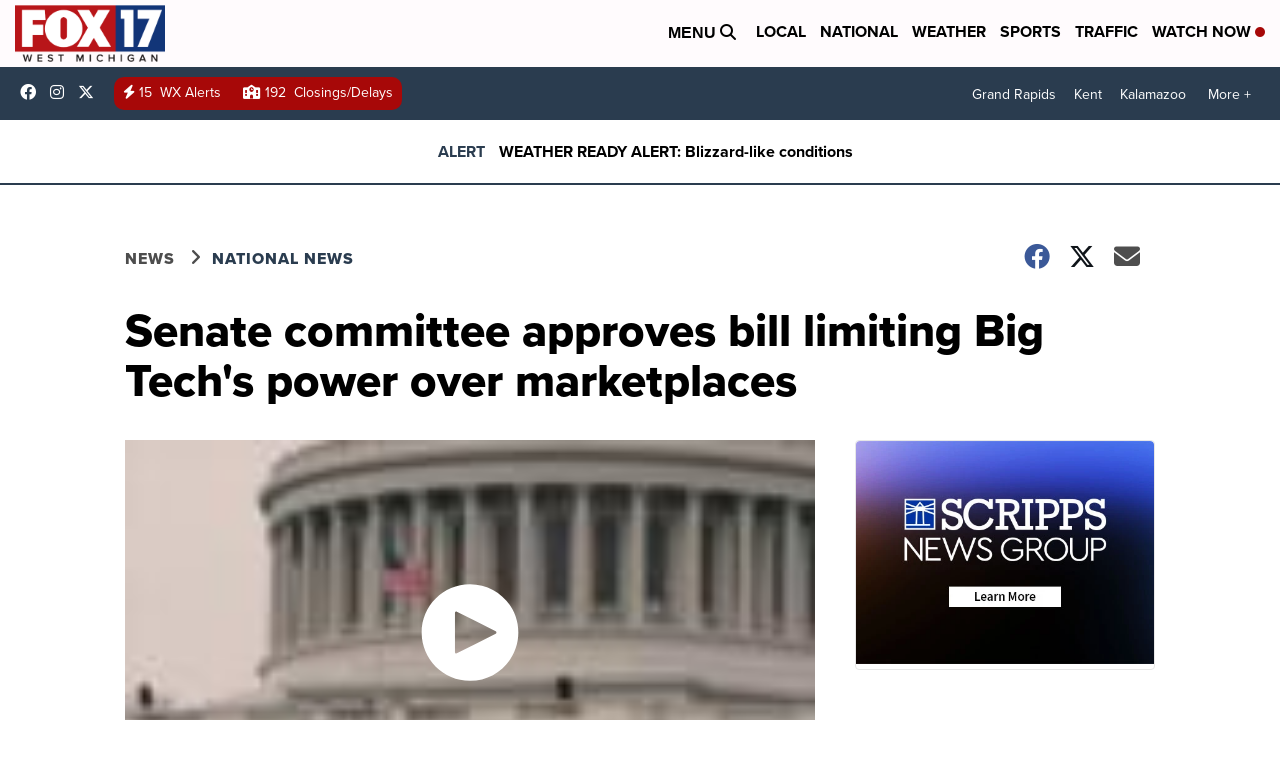

--- FILE ---
content_type: application/javascript; charset=utf-8
request_url: https://fundingchoicesmessages.google.com/f/AGSKWxVP1jh-4nEaWm9FdW-fxJr0LmRb6YAeHkrtgWN8Spav45-c9rxlLwzJrScY9KurUmNiOEQ73xPjsGgAE0w9fup4jCPyAiDJa-y0O543dJ0H0-zJjtjDcabxw_pCvkyoYoz_j_XI93tL3quODbOsab2_xAxta11a3Evule_DAPmn02hlI2aUSgfIXJPz/_/eroad2./vghd.gif/ad.view?/Leaderboard-Ads-/tag_oas.
body_size: -1290
content:
window['384ba904-0808-450a-a3f9-3e829b7b8c21'] = true;